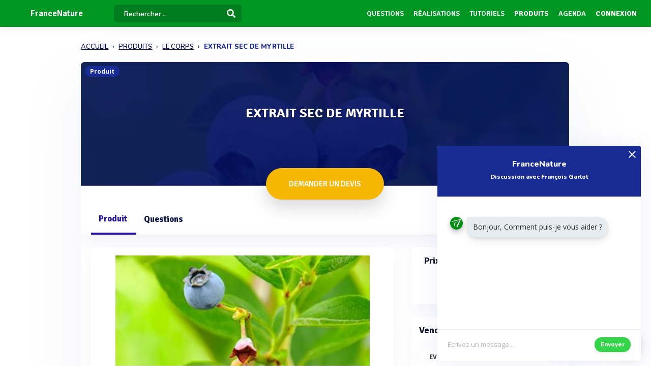

--- FILE ---
content_type: text/html; charset=UTF-8
request_url: https://www.francenature.fr/produit/extrait-sec-de-myrtille
body_size: 12564
content:
<!DOCTYPE html>
<html lang="fr">
    <head>
        <meta http-equiv="Content-Type" content="text/html; charset=UTF-8">
        <!-- Meta, title, CSS, favicons, etc. -->
        <meta charset="utf-8">
        <meta http-equiv="X-UA-Compatible" content="IE=edge">
        <meta name="viewport" content="width=device-width, initial-scale=1">
        <meta property="fb:admins" content="100008202841091" />
        <meta property="fb:page_id" content="233818463482478" />
        <link rel="icon" href="/img/favicon.ico" type="image/x-icon" />
        <link rel="apple-touch-icon" sizes="57x57" href="/img/apple-icon-57x57.png">
        <link rel="apple-touch-icon" sizes="60x60" href="/img/apple-icon-60x60.png">
        <link rel="apple-touch-icon" sizes="72x72" href="/img/apple-icon-72x72.png">
        <link rel="apple-touch-icon" sizes="76x76" href="/img/apple-icon-76x76.png">
        <link rel="apple-touch-icon" sizes="114x114" href="/img/apple-icon-114x114.png">
        <link rel="apple-touch-icon" sizes="120x120" href="/img/apple-icon-120x120.png">
        <link rel="apple-touch-icon" sizes="144x144" href="/img/apple-icon-144x144.png">
        <link rel="apple-touch-icon" sizes="152x152" href="/img/apple-icon-152x152.png">
        <link rel="apple-touch-icon" sizes="180x180" href="/img/apple-icon-180x180.png">
        <link rel="icon" type="image/png" sizes="192x192"  href="/img/android-icon-192x192.png">
        <link rel="icon" type="image/png" sizes="32x32" href="/img/favicon-32x32.png">
        <link rel="icon" type="image/png" sizes="96x96" href="/img/favicon-96x96.png">
        <link rel="icon" type="image/png" sizes="16x16" href="/img/favicon-16x16.png">
        <link rel="manifest" href="/img/manifest.json">
        <meta name="msapplication-TileColor" content="#3e70ae">
        <meta name="msapplication-TileImage" content="/img/ms-icon-144x144.png">
        <meta name="theme-color" content="#3e70ae">
        <link rel="canonical" href="https://www.francenature.fr/produit/extrait-sec-de-myrtille" />
        <title>EXTRAIT SEC DE MYRTILLE - EVEAR EXTRACTION - FranceNature</title>
 

                            <meta name="description" content="Retrouvez toutes l&#039;informations et demandez un devis sur le produit EXTRAIT SEC DE MYRTILLE de la marque Evear extraction. Vous pouvez donner votre avis, obtenir un prix ou accèder à la documentation.">        
                  
          
                                                        
        
                    <meta name="rank" content="EXTRAIT SEC DE MYRTILLE">
            <meta name="ranktype" content="produit"> 
            <meta name="rankseq" content="005625612010"> 
            <meta name="ranksupp" content="n"> 
            <meta property="og:locale" content="fr_FR">
            <meta name="twitter:card" content="summary">
            <meta name="twitter:site" content="@lphamedia">
            <meta property="og:site_name" content="FranceNature">
            <meta property="og:title" content="EXTRAIT SEC DE MYRTILLE">
            <meta property="og:image" content="https://cdn.fourni-labo.fr/images-produits/56256/T2/005625612010.webp">
            <meta name="twitter:image" content="https://cdn.fourni-labo.fr/images-produits/56256/T2/005625612010.webp">
            <meta property="og:url" content="https://www.francenature.fr/produit/extrait-sec-de-myrtille">
            <meta property="og:description" content="Découvrez l'actualité et les informations de ce produit">
            <meta name="twitter:title" content="EXTRAIT SEC DE MYRTILLE  ">
            <meta name="twitter:description" content="Découvrez l'actualité et les informations de ce produit">
            <meta name="twitter:url" content="https://www.francenature.fr/produit/extrait-sec-de-myrtille">
            <meta name="twitter:domain" content="FranceNature"> 
        
        
                
                        
                

        
         

       
        <link rel="preload" href="https://fonts.gstatic.com/s/opensans/v40/memvYaGs126MiZpBA-UvWbX2vVnXBbObj2OVTS-muw.woff2" as="font" type="font/woff2" crossorigin="anonymous">
        <link rel="preload" href="https://fonts.gstatic.com/s/nunito/v26/XRXV3I6Li01BKofINeaB.woff2" as="font" type="font/woff2" crossorigin="anonymous">
             <link rel="preload" href="https://fonts.gstatic.com/s/signika/v25/vEFO2_JTCgwQ5ejvMV0Ox_Kg1UwJ0tKfX6bBjM4.woff2" as="font" type="font/woff2" crossorigin="anonymous">

        <link href='https://fonts.googleapis.com/css?family=Open+Sans:400,600,700|Nunito:600,800,900|Signika:600,700' rel='stylesheet' type='text/css'> 
        <link href='https://cdnjs.cloudflare.com/ajax/libs/twitter-bootstrap/3.3.6/css/bootstrap.min.css' rel='stylesheet' type='text/css'> 
        <link href='https://cdnjs.cloudflare.com/ajax/libs/simplelightbox/1.8.4/simplelightbox.min.css' rel='stylesheet' type='text/css'> 
        
       <link rel="stylesheet" type="text/css" href="https://cdn.francenature.fr/dist/all.min.css?v=3.143" />
     

        <script src="https://cdnjs.cloudflare.com/ajax/libs/jquery/2.2.3/jquery.min.js"></script> 


        <!--[if lt IE 9]>
          <script src="/js/plugins/ie8-responsive-file-warning.js"></script>
          <![endif]-->

        <!-- HTML5 shim and Respond.js for IE8 support of HTML5 elements and media queries -->
        <!--[if lt IE 9]>
              <script src="https://oss.maxcdn.com/html5shiv/3.7.2/html5shiv.min.js"></script>
              <script src="https://oss.maxcdn.com/respond/1.4.2/respond.min.js"></script>
            <![endif]--> 
        <noscript>Your browser does not support JavaScript!</noscript>


        
        
                        <script>

                (function (i, s, o, g, r, a, m) {
                    i['GoogleAnalyticsObject'] = r;
                    i[r] = i[r] || function () {
                        (i[r].q = i[r].q || []).push(arguments)
                    }, i[r].l = 1 * new Date();
                    a = s.createElement(o),
                            m = s.getElementsByTagName(o)[0];
                    a.async = 1;
                    a.src = g;
                    m.parentNode.insertBefore(a, m)
                })(window, document, 'script', 'https://www.google-analytics.com/analytics.js', 'ga');

                ga('create', 'UA-1917742-1', 'auto');
                ga('send', 'pageview');
            </script>
                    
                
    </head>
    <body  class="nav-sm  "  user_id=""  data-rel-page-current="0"   >

                                        <div id="fb-root"></div>


        <div class="body">
            <div class="main_container" dataent='1000024351' datarw='evear-extraction--coutures-1000107305' datatitle='Evear extraction - FranceNature'>
                    <header class="header"> 
        <div class="navbar-fixed z-depth-1" style='position: fixed;'>
        <nav style='background:#009624!important;;'>
            <div class="nav-wrapper container-content">
                <div class="row">
                    <div class=" sub-menu-parent col-lg-2 col-md-2 col-sm-5 col-sm-offset-2 col-lg-offset-0 col-md-offset-0 hidden-sm hidden-xs text-center"  style=" padding-left: 10px;   padding-right: 0;">
                        
                        <div style="position: relative;    padding-left: 15px;">

                            
                                                            <div class="logo-name"   >  <a title="Page d'accueil" href="/" style="font-family: 'Signika';
                                                 font-weight: 600;
                                                 font-size: 17px;
                                                 color: white!important;                                                    display: block;
                                                 margin-top: 1px;">FranceNature</a>
                                </div>
                                                                                </div>
                    </div>
                    <div class="col-lg-2 col-md-2 col-sm-1 col-xs-1 col-lg-offset-0 col-md-offset-0 hidden-lg hidden-md"  style='    text-align: center;    padding: 0; '>
                        <a data-no-instant class="menu"><span style="   font-size: 22px;" class="fa fa-bars"></span></a>
                    </div>
                    <div class='col-lg-offset-2 col-md-offset-2 col-sm-offset-2 autocompleteblock col-md-12 col-sm-12 col-xs-12 hidden-xs'>
                        <div class='auto'>
                            <div class='autolist'>
                            </div>
                            <div class='autoplus'>
                            </div>
                        </div>
                    </div>
                    <div class="col-lg-3 col-md-3 col-sm-4  col-xs-6" style="padding-left:4px ">
                        <form class='col-md-10 col-sm-12 col-xs-12' id="navbarsearch" action="/recherche">
                            <div class='row'>
                                <div class="input-field    container-search-top">
                                    <i class="mdi-action-search prefix" ></i>
                                    <input autocomplete="off" id="search" type="search" name="q" placeholder="Rechercher..." class="search-top"/>

                                    <input type="submit" style="display:none;"/>
                                    <div class="search-button"><img src="[data-uri]" style="
                                                                    width: 17px;
                                                                    opacity: 0.97;
                                                                    margin-top: -4px;
                                                                    margin-right: -15px;
                                                                    "></div>
                                    <span class='fa fa-spinner iconloadsearch'  ></span>
                                </div>
                            </div>
                        </form>


                    </div>
                    <div class="col-lg-7 col-md-7 col-sm-7 col-xs-5 colnavmenu  " style="padding-right:10px">
                        <ul class="uldropdown" style="    margin: 0;    list-style-type: none;    width: 100%;    padding: 0;"> 

                            
                            <li class="btn-connection hidden-sm hidden-xs">

                                <a  title="Liste des questions / réponses techniques" data-no-instant href="/questions"  class="">Questions</a>

                            </li>
                            


                            <li class="btn-connection hidden-sm hidden-xs">

                                <a title="Liste des réalisations et savoir faire" data-no-instant href="/realisations" class="" >Réalisations</a>

                            </li>

                            <li class="btn-connection hidden-sm hidden-xs">

                                <a title="Liste des tutoriels" data-no-instant href="/tutoriels" class="" >Tutoriels</a>

                            </li>

                            <li class="btn-connection hidden-sm hidden-xs">

                                <a title='Liste des produits du secteur' data-no-instant href="/produits" class=" active   " >Produits</a>

                            </li>


                            <li class="btn-connection hidden-md hidden-sm  hidden-xs">

                                <a title="Liste des évènements du secteur" data-no-instant href="/evenements" class="" >Agenda</a>

                            </li>


                                                            
                                                            <li class="btn-connection dropdown">
                                    <a data-no-instant href="#" class="dropdown-toggle" data-toggle="dropdown"> Connexion</a>


                                    <ul id="login-dp" class="dropdown-menu">
                                        <li>
                                            <div class="row" style=" position:relative;">
                                                <div class="dropdownArrow hidden-xs" style="transform: translateX(497px) rotate(45deg);    position: absolute;
                                                     top: -10px;
                                                     left: 60%;
                                                     right: 0;
                                                     margin: 0 auto;    width: 12px;
                                                     height: 12px;
                                                     -webkit-transform: rotate(45deg);
                                                     transform: rotate(45deg);
                                                     border-radius: 4px 0 0 0;
                                                     background: #fff;
                                                     -webkit-box-shadow: -3px -3px 5px rgba(82,95,127,.04);
                                                     box-shadow: -3px -3px 5px rgba(82,95,127,.04);
                                                     will-change: transform;"></div>
                                                <div class="col-md-12 col-sm-12 col-xs-12" style="font-weight: 600;"><form class="form" role="form" method="post" action="/auth/basic-simple" accept-charset="UTF-8" id="login-nav" style="
                                                                                                                           padding: 20px 5px 20px 5px;
                                                                                                                           ">
                                                        <div class="form-group">
                                                            <input type="hidden" name="redirect" value="/produit/extrait-sec-de-myrtille">
                                                            <label class="sr-only" for="exampleInputEmail2">Email address</label>
                                                            <input type="email" name="login" class="form-control" id="exampleInputEmail2" placeholder="Email*" required="" style="
                                                                   border-radius: 4px;
                                                                   padding: 0 10px;
                                                                   font-weight: 500;
                                                                   border: 1px solid #bdccdb!important;

                                                                   ">
                                                        </div>
                                                        <div class="form-group" style="
                                                             margin-bottom: 20px;
                                                             ">
                                                            <label class="sr-only" for="exampleInputPassword2">Password</label>
                                                            <input type="password" name="mdp" class="form-control" id="exampleInputPassword2" placeholder="Mot de passe*" required="" style="
                                                                   border-radius: 4px;
                                                                   padding: 0 10px;
                                                                   font-weight: 500;
                                                                   border: 1px solid #bdccdb!important;

                                                                   ">

                                                        </div>
                                                        <div class="form-group text-right" style="
                                                             /* margin-bottom: 18px; */
                                                             clear: both;
                                                             ">
                                                            <button type="submit" class="btn btn-primary btn modalbtnclick" style="font-weight: 700;/* border-radius: 50px; */background: rgb(25 43 148)!important;padding: 12px 14px;/* width: 100%; */float: left;vertical-align: middle;"> Connexion</button>
                                                        </div><div class="help-block text-right" style="
                                                                   /* float: left; */
                                                                   line-height: 40px;
                                                                   "><a style="        color: #232355;
                                                             text-transform: none;
                                                             font-weight: 600;
                                                             font-size: 11px;" href="/auth/forgetPassword">Mot de passe oublié ?</a></div>

                                                    </form>
                                                </div>
                                                <br>
                                                <div class="bottom text-center validbtnsuccess btn-success" style="padding: 0px;margin-right: -2px;margin-left: -2px;border: none;border-radius: 2px;">
                                                    <a style="color:white;    font-size: 12px;" href="/register"><b>Pas encore inscrit ? Inscrivez-vous</b></a>
                                                </div>
                                            </div>
                                        </li>
                                    </ul>
                                </li>
                            
                        </ul>
                    </div>
                </div>
            </div>
        </nav> 
    </div> 

    

</header>                    
 
           <div class="sidebar  " style='  margin-top: 60px; background:#009624!important;  display: none;   '>
    <div class="sidebar-body" style='padding-top: 5px;    max-height: calc(100vh - 5rem);
 ' >

        <section class="sidebar-section " style='    '> 
                                           
         
            <ul class="sidebar-list "   style="border:none;  padding-top: 10px;">

                  
                <li class="sidebar-list__item " >
                    <a  class="sidebar-list__link  " href="/">
                        <div class="sidebar-list__img-wrap">
                       
                        </div>
                        <div class="sidebar-list__title ng-binding" style='text-transform: uppercase!important'>Accueil</div>

                    </a>
                </li>
                    <li class="sidebar-list__item " >
                    <a class="sidebar-list__link  " href="/questions">
                        <div class="sidebar-list__img-wrap">     
                          </div>
                        <div class="sidebar-list__title ng-binding" style='text-transform: uppercase!important'>Questions</div>

                    </a>
                </li>
                
                  <li class="sidebar-list__item" >
                    <a href="/realisations" class="sidebar-list__link "  >
                        <div class="sidebar-list__img-wrap">
                       
                        </div>
                        <div class="sidebar-list__title ng-binding" style='text-transform: uppercase!important'>Réalisations</div>

                    </a>
                </li>
               
                  <li class="sidebar-list__item" >
                    <a href="/tutoriels" class="sidebar-list__link "  >
                        <div class="sidebar-list__img-wrap">
                       
                        </div>
                        <div class="sidebar-list__title ng-binding" style='text-transform: uppercase!important'>Tutoriels</div>

                    </a>
                </li>
               
                    <li class="sidebar-list__item" >
                    <a href="/produits" class="sidebar-list__link "  >
                        <div class="sidebar-list__img-wrap">
                       
                        </div>
                        <div class="sidebar-list__title ng-binding" style='text-transform: uppercase!important'>Produits</div>

                    </a>
                </li>
                 
             
            
                  
                
                    <li class="sidebar-list__item" >
                    <a href='/evenements' class="sidebar-list__link  " >
                        <div class="sidebar-list__img-wrap">
                     
                        </div>
                        <div class="sidebar-list__title ng-binding" style='text-transform: uppercase!important'>Agenda</div>

                    </a>
                       
                </li>
                 

            </ul>

      
        </section>



    </div>
</div>

                               <input type="hidden" id="Num" value="12010"/>
       
        
<div class="home " id="home">
 
    <main class="main_content" style=' '>
        <input type="hidden" id="seqficclient" value="1000024351"/>
       
           
            <div class="sidebar-layout" > 
               
                 <div class="row">
                   
                 




<input id="domaine" type="hidden" value="https://www.francenature.fr">
<input id="cart" type="hidden" value="005625612010">
<input id="cartnum" type="hidden" value="12010">



        <div style="    padding: 0px;margin-top: 25px;" class=" col-lg-9 col-lg-offset-1-5 col-md-10 col-md-offset-1 col-sm-12 col-sm-offset-0 col-xs-12 col-xs-offset-0">
<nav class="navbreadcrumbalpha" aria-label="breadcrumb">
  <ul  class="breadcrumbalpha"  itemscope itemtype="https://schema.org/BreadcrumbList">
  <li itemprop="itemListElement" itemscope itemtype="https://schema.org/ListItem">
                <a itemprop="item" href="https://www.francenature.fr">
                    <span itemprop="name">ACCUEIL</span>
                </a>
                <meta itemprop="position" content="1" />
            </li>
    <li itemprop="itemListElement" itemscope itemtype="https://schema.org/ListItem">
      <a itemprop="item" href="/produits">
        <span itemprop="name">PRODUITS</span>
      </a>
      <meta itemprop="position" content="2" />
    </li>
  
            <li itemprop="itemListElement" itemscope itemtype="https://schema.org/ListItem">
     <a itemprop="item" href="https://www.francenature.fr/produits/le-corps">
    <span itemprop="name">LE CORPS</span>
  </a>
  <meta itemprop="position" content="3" />
</li>       <li > 
    
    <span >EXTRAIT SEC DE MYRTILLE</span>
  
   
  </li>   </ul>
</nav>
</div>
<div itemscope itemtype="http://schema.org/Product" class="fluid-section principal-section  col-lg-9 col-lg-offset-1-5 col-md-10 col-md-offset-1   col-xs-12" style='   border:none;   min-height: 860px;
                                      margin-top: 25px;
                                      padding: 0px;
                                      border-bottom: none;
                                      margin-bottom: 30px;
                                      border-radius: 8px;
                                      overflow: hidden;box-shadow:0px 40px 126px 0px rgba(96, 121, 161, 0.09);
                                      '>

    <div class="fond-evenement" style="position:relative; margin: -1px;   overflow: visible; max-height: 245px;">
        <span class="encardtypeevent hidden-xs" style="     z-index: 2;    margin-top: 8px;  font-weight: 700;
              color: white;
              border-radius: 50px;
              background: rgb(25 43 148);
              font-size: 12px; ">Produit</span>
        <div style="    width: 100%;
             height: 244px;    display: flex;
             align-items: center;
             justify-content: center;
             overflow: hidden;
             background:rgba(12, 14, 91, 0.7);background-size:cover;background-position: 75% center;">

                            



            <div class="contentheaderrub" style="
                 text-align: center;
                 ">
                                    <div class="" style="background-image: url(https://cdn.fourni-labo.fr/images-produits/56256/T2/005625612010.webp);
                         background-size: cover;
                         background-position: center center;
                         position: relative;
                         width: 100%;
                         height: 100%;
                         position: absolute;
                         left: 0;
                         top: 0;"></div>
                    <div style="    width: 100%;
                         height: 100%;

                         position: absolute;
                         left: 0;
                         top: 0;
                         background: rgba(3, 15, 95, 0.91);
                         "></div>
                
                <h1  itemprop="name" class="nameactivite" style="
                     font-weight: 700;
                     border-radius: 4px;
                     font-size: 26px;
                     padding: 15px 20px 15px 20px;
                     color: white;
                     font-family: 'Signika';
                     text-shadow: 1px 2px 2px rgba(5, 3, 36, 0.32);
                     margin-top: 10px;
                     position: relative;
                     margin-bottom: 5px;"><span>EXTRAIT SEC DE MYRTILLE</span><br>
                     <span style="display: block;
                    margin-left: 5px;
                    font-weight: 500;
                    margin-bottom: 0px;
                      margin-top: 20px;
                    font-size: 22px;
                    color: #f0f3f6;
                    line-height: 22px;
                    position: relative;
                    font-family: 'Signika' , 'Open Sans';"></span>
                </h1>
                

                <div class="col-md-12 col-sm-12 col-xs-12 text-center" style=" margin-top: 25px;">

                     
                </div>
            </div>
        </div>
        <div class="actionrub blocknavbtnprod hidden-sm hidden-xs" style="    position: absolute;
             right: 10px;
             bottom: 10px;">




        </div>
                <div style='text-align: center;position:relative;    z-index: 1;
             margin-top: -40px;'>
           
                            <a dataseq="1000024351" datacart="005625612010"  class=" grosbtndevis  contact-produit-rapide" style="
                   font-size: 15px;
                   margin: 5px;

                   font-weight: 600;

                   color: white!important;
                   display: inline-block!important;

                   transform-style: preserve-3d;
                   background: #F5B702;
                   cursor: pointer;
                   border-radius: 50px!important;
                   text-align: center;
                   box-shadow: 0 15px 35px rgba(49, 52, 63, 0.18), 0 5px 15px rgba(78, 25, 163, 0.02);

                   padding: 20px!important;
                   text-transform: uppercase;
                   padding-left: 45px!important;
                   overflow: hidden;
                   padding-right: 45px!important;
                   font-family: 'Signika';
                   "><div class="cont_titulo" style="
                       margin-top: 0px;
                       margin-right:  0px;
                       "> Demander un devis</div></a>
                               
           
        </div>
            </div>
                        


    <header class="fluid-section-header " style=" border: none;
            margin-top: -3px;padding-top: 35px;
            padding-bottom: 0px;
            background: white;box-shadow: 0 15px 35px rgb(168 168 211 / 13%), 0 5px 15px rgba(210, 213, 219, 0.06);"> 
        <div class="header-item" style=""> 

            <div class="header-item__hgroup" style="position:relative">


                <ul id="tabs" class="nav nav-tabs   col-sm-12 col-xs-12 " style="padding: 0;    border: none;
                    margin-bottom: 0px!important;" data-tabs="tabs">

                    <li class="  active">
                        <a class="hidden-lg hidden-md " href="#general"  data-no-instant  data-toggle="tab" >Produit</a>
                        <a class="hidden-xs hidden-sm" href="#general"  data-no-instant  data-toggle="tab">Produit</a></li>



                    

                    


                    <li class="  tabquestion " >
                        <a class="hidden-lg hidden-md   "  href="#question"  data-no-instant  data-toggle="tab" >Questions</a>
                        <a class="hidden-xs hidden-sm "  href="#question"  data-no-instant  data-toggle="tab"   >Questions </a></li>

                                    </ul> 
            </div> 
        </div> 

    </header>

    <div class="fluid-section-body" style="     box-shadow: -1px -7px 20px rgba(235, 235, 235, 0.1), 1px -4px 2px rgba(21, 71, 160, 0.01);
         border: 0px;" >

        <div class='fluid-section-body__inner row padding-null'   style='      padding: 10px;
             padding-top: 25px;    margin: 0;
             padding-right: 0px;padding-bottom:0;
             padding-left: 10px;' >

            <div id="my-tab-content" class="tab-content padding-null  col-lg-12 col-sm-12 col-xs-12" style="      box-shadow: 0px 0px 0px!important;
                 border: none!important;
                 background: transparent;
                 padding: 20px;
                 padding-bottom: 15px!important;
                 padding-top: 0px!important;overflow: visible;
                 padding-right: 15px ;">

                <div class="tab-pane active" id="general" style="   ">

                    <div class='row table-row' style='margin-left: 0;    margin-right: 0;'>



                        <div class="col-lg-8 col-md-8 col-sm-12 col-xs-12 text-center padding-null main-content"   style="padding-left: 0px;    padding-right: 25px;margin-bottom:20px;">


                            
                            <div class="card-fiche-produit block-entreprise photoproduit" style="background: white; z-index: 2;position: relative;overflow: hidden;     box-shadow: 0 15px 35px rgba(168, 168, 211, 0.1), 0 5px 15px rgba(210, 213, 219, 0.06);
    border-radius: 8px;">
                                <div class="row photos">


                                  


                                    <div class="card-image-fiche-produit">

                                        <a href="https://cdn.fourni-labo.fr/images-produits/56256/T2/005625612010.webp"   title='Visuel EXTRAIT SEC DE MYRTILLE' class=" "  style="border:none!important;display: block;height: 100%;width: 100%;text-align: center; ">

                                                                                       
                                                <img id="vignette-produit-005625612010" itemprop="image" src="https://cdn.fourni-labo.fr/images-produits/56256/T2/005625612010.webp" title="EXTRAIT SEC DE MYRTILLE" alt="Visuel deEXTRAIT SEC DE MYRTILLE ">
                                                                                    </a>

                                    </div>


                                                                    </div>
                            </div>

                            <div class="row">

                            
                                
                                
                                
                                <div class='col-md-12 col-sm-12 col-xs-12'   style='  margin-top: 25px;  '  >


                                    <div class=" block-fiche-description block-entreprise" style="      padding: 20px; margin-top: 0px;
                                         box-shadow: 0 15px 35px rgba(168, 168, 211, 0.1), 0 5px 15px rgba(210, 213, 219, 0.06);
    border-radius: 8px; z-index: 2;position: relative;overflow: hidden;border-radius:                                          8px;border:none;">
                                        <div class="exen card-definition" style="   position:relative;    overflow: hidden;">

                                                                                            <div  itemprop="description" class='block-description-produit description ' style="  margin-top: 0px; font-size: 15px;">
                                                    <h2  class="unit-group-title text-left"> 
                                                        Description du produit  </h2>
                                                        Extraction de myrtille Vaccinium myrtillus L., baie, concentrée sous vide et séchée par atomisation.<br>
<br>
Dosage : 25% anthocyanosides<br>
<br>
               25% anthocyanines<br>
<br>
               32,4% - 39,6% anthocyanines<br>
<br>
Propriété pharmacologique : réduction de la fatigue visuelle<br>
                                                </div>
                                                                                                                                     
                                         
                                        </div>  

                                    </div>
                                </div>


                                 


                                


                        
                        

                         
                             


                        
    

                        
                        
                       
               

                         
                    </div>
                </div>
                <div class="col-lg-4 col-md-4 col-sm-12 col-xs-12 important-info " style='    padding-right: 0px; padding-left: 0px;'>
                    
                                                          

                 
                                    
                                                                            <div class=' col-md-12 col-sm-12 col-xs-12' style=" margin-bottom: 25px;">
                                <div class="block-entreprise  " style="box-shadow: 0 15px 35px rgba(168, 168, 211, 0.1), 0 5px 15px rgba(210, 213, 219, 0.06);border:none;
    border-radius: 8px; background: white;  min-height: inherit;">
                                    <div class=' row' style="margin:0"> 
                                        <div class='   col-md-12 col-sm-12 col-xs-12' > 
                                            <div  class="unit-group-title ">Prix</div>
                                            <div class='col-md-12 col-sm-12 col-xs-12' style=" padding-right: 0px;  padding-left: 0px;">
                                                <div class="text-center">                                                 
                                                   
                                                    <div style="padding-bottom: 20px;;"><a dataseq="1000024351" datacart="005625612010"  class="    contact-produit-rapide" style="    background: transparent!important;
                                                            border: none;color:rgb(25 43 148);
                                                            text-decoration: underline;">Recevoir le prix par email</a></div>                                                         

                                                </div>
                                            </div>
                                        </div>
                                    </div>
                                </div>
                            </div>
                                                    
                    



                    
                    
               



                    <div class="overlayavispord"></div>
                    <input type='hidden' name='client[]'/>
                    


                     
                        <div class='block-vendeur-produit   col-md-12 col-sm-12 col-xs-12' style="  margin-bottom: 25px;  ">
                            <div class='block-entreprise'  style="  z-index: 2;position: relative;overflow: hidden;
                                 box-shadow: 0px 0px 0px; box-shadow: 0 15px 35px rgba(168, 168, 211, 0.1), 0 5px 15px rgba(210, 213, 219, 0.06);border:none;
    border-radius: 8px;">
                                <h2 class="unit-group-title " > 
                                    Vendu par :  </h2>
                                                                                                                                                 





 
    <div style="     padding: 10px;
    background: #fefefe;
    margin-bottom: 12px;
    transition-property: color, background-color, box-shadow, transform;
    transition-duration: .15s;
    border-radius: 6px;
    box-shadow: rgb(114 121 154 / 6%) 0px 15px 38px, rgb(189 191 209 / 3%) 3px -6px 29px;
    position: relative;
    overflow: hidden;
    z-index: 1;
         ">


        <a data-no-instant style="    color: #3f8fca;display:block;    position: relative;    text-align: left; 
           font-size: 14px;" class="lien-entreprise-retour-prod " href="/entreprise/evear-extraction--coutures-1000107305">
          
            <div style="display:inline-block;vertical-align: middle">
                <h3  style='   display: inline-block;
                         padding: 3px 10px;
                         padding-top: 4px;                       
                         border-radius: 3px;
                        
                           color: #222;
                         font-family: "Signika";
                         font-weight: 600;    margin-bottom: 0;
                         font-size: 13px;'>EVEAR EXTRACTION</h3>
           

            </div>
          
            </a>
 

          
        </div>

             



                            </div>
                        </div>

                     


                                                                <div class=' col-md-12 col-sm-12 col-xs-12' style=" margin-bottom: 25px;">
                            <div class="block-entreprise " style="box-shadow: 0px 0px 0px;     z-index: 2;position: relative;overflow: hidden;  background: white;      box-shadow: 0 15px 35px rgba(168, 168, 211, 0.1), 0 5px 15px rgba(210, 213, 219, 0.06);border:none;
    border-radius: 8px; padding-bottom: 0;  min-height: inherit;">
                                <div style='    padding-bottom: 15px; '>


                                    <h2  class="unit-group-title ">Type de produit</h2>
                                    <ul style="    padding: 0;">
                                    
                                        <li itemprop="category" itemscope itemtype="https://schema.org/Thing" class='itemactivite-entreprise' style="    padding-left: 10px;"> 
                                            <a itemprop="url" data-no-instant style='display:block' href='https://www.francenature.fr/sous-rubrique/extraits-de-myrtille-commune-biologique--vaccinium-myrtillus-'  title="accèder à l'activité Extraits de myrtille commune">
                                                <span class='activitenomentreprise' style="    max-width: 100%;"> 
                                                    <h3 itemprop="name" class='nomactiviteentreprise' style='     max-width: 100%;   color: rgb(25 43 148);     margin: 0 0 0.65em;
  font-family: "Nunito";    font-size: 13px;'> Extraits de myrtille commune</h3>
                                                </span>
                                            </a>
                                        </li>

                                    
                                        <li itemprop="category" itemscope itemtype="https://schema.org/Thing" class='itemactivite-entreprise' style="    padding-left: 10px;"> 
                                            <a itemprop="url" data-no-instant style='display:block' href='https://www.francenature.fr/produits/extraction-de-plante'  title="accèder à l'activité Extraction de plante">
                                                <span class='activitenomentreprise' style="    max-width: 100%;"> 
                                                    <h3 itemprop="name" class='nomactiviteentreprise' style='     max-width: 100%;   color: rgb(25 43 148);     margin: 0 0 0.65em;
  font-family: "Nunito";    font-size: 13px;'> Extraction de plante</h3>
                                                </span>
                                            </a>
                                        </li>

                                                                    </ul>

                                </div>
                            </div>
                        </div>
                    


                    
                                        
                   
                   


                                        
                    


                    
                    

                    
                                        

                    




                                        

                                        


                                        
                    <div class=' col-md-12 col-sm-12 col-xs-12 hidden-small' style=" margin-bottom: 25px;">
                        <div class="block-entreprise" style="  box-shadow: 0 15px 35px rgba(168, 168, 211, 0.1), 0 5px 15px rgba(210, 213, 219, 0.06);
border-radius: 8px;background: white;   z-index: 2;position: relative;overflow: hidden;  min-height: inherit;border: 1px solid #222;  ">
                           <div class="text-center">
                            <div style=""><span  class="" style="    font-family: 'Nunito';
    font-size: 15px;    background: transparent!important;
                               "><i class="fa fa-star" style="    float: left;
    margin-top: 2px;
    font-size: 19px;
    color: orange;"></i><strong>1</strong>  professionnels intéressés</span></div>
                            <div itemprop="aggregateRating" itemtype="https://schema.org/AggregateRating" itemscope>
                                <meta itemprop="reviewCount" content="1" />
                                <meta itemprop="ratingValue" content="5" />
                            </div>
                            </div>
                        </div>
                    </div>
                   


                   
                  
                   
                </div>
            </div>

        </div>


        <div class="tab-pane " id="question" style="   ">

            <div class='row' style='margin-left: 0;    margin-right: 0;'>
                <div class="col-md-8 col-md-offset-2 col-sm-12 col-xs-12">
                    <div class="text-center" style="padding:25px;padding-top: 15px;  margin-top: 5px;  padding-bottom: 30px;     margin-bottom: 15px;"> 
                        <div class="row" style="    display: flex;
                             align-items: center;
                             justify-content: center;">
                            <div class="col-md-12 col-sm-12 col-xs-12">
                                <div class="row">

                                    <div style="    vertical-align: middle;    display: inline-block;    margin-top: 8px;"><p style="      font-weight: 800;
                                                                                                                              color: #070920;
                                                                                                                              font-size: 15px;
                                                                                                                              font-family: 'Signika';
                                                                                                                              margin-top: 40px;
                                                                                                                              margin-bottom: 25px;">Posez une question sur le produit</p> 
                                        <span type="produitquestion" data="005625612010"   class="btn btn-lg btn-success modalbtnclick commentactu" style="     font-size: 15px;
                                              margin: 5px;
                                              font-weight: 600;
                                              border-radius: 50px;
                                              box-shadow: 0 15px 35px rgba(11, 11, 69, 0.05), 0 5px 15px rgba(4, 34, 73, 0.08);
                                              background: rgb(25 43 148)!important;
                                              font-family: 'Signika';
                                              padding: 20px 40px;">Poser une question</span>
                                    </div>

                                </div>
                            </div>

                        </div>
                    </div>

                </div>

                <div class="col-md-12 col-xs-12">
                    <div class="text-center block-entreprise" style="     border: none!important;box-shadow: 0 15px 35px rgba(168, 168, 211, 0.1), 0 5px 15px rgba(210, 213, 219, 0.06);
    border-radius: 8px;
                         border-top: none;">


                                                    <div class="  row">
                                <div class="col-md-8 col-md-offset-2 col-sm-12 col-xs-12">
                                   </div></div>
                                                    </div>
                </div>
            </div>
        </div>


          

    </div>
</div> 
</div>   
</div>
  <div   class="text-center col-lg-9 col-lg-offset-1-5 col-md-10 col-md-offset-1   col-xs-12" style=' padding-bottom: 30px;padding-top: 20px; 
           '>
                <a dataseq="1000024351" datacart="005625612010"   class=" grosbtndevis  contact-produit-rapide" style="
                   font-size: 15px;
                   margin: 5px;

                   font-weight: 600;

                   color: white!important;
                   display: inline-block!important;

                   transform-style: preserve-3d;
                   background: #F5B702;
                   cursor: pointer;
                   border-radius: 50px!important;
                   text-align: center;
                   box-shadow: 0 15px 35px rgba(49, 52, 63, 0.18), 0 5px 15px rgba(78, 25, 163, 0.02);

                   padding: 40px!important;
                   text-transform: uppercase;
                   padding-left: 45px!important;
                   overflow: hidden;
                   padding-right: 45px!important;
                   font-family: 'Signika';
                   width: 100%;
                   text-align: center;
                   ">Demander un devis sur le EXTRAIT SEC DE MYRTILLE</a>
                   </div>


   



           
                 
       
 
 


    <div   class="fluid-section principal-section  col-lg-9 col-lg-offset-1-5 col-md-10 col-md-offset-1   col-xs-12" style='   border:none;
           margin-top: 15px;
           padding: 0px;
           border-bottom: none;
              background: transparent;
           border-radius: 8px;
           '>

        <div class='fluid-section-body__inner row padding-null'   style='      padding: 10px;
             padding-top: 0px;    margin: 0;   background: transparent;
             padding-right: 0px;padding-bottom:0;
             padding-left: 0px;' >

            <div  class="  col-lg-12 col-sm-12 col-xs-12" style="      box-shadow: 0px 0px 0px!important;
                  border: none!important;
                  background: transparent;
                  padding: 0px;
                  padding-bottom: 15px!important;
                  padding-top: 0px!important;
                  ">
                <div  itemscope itemtype="https://schema.org/ItemList" style="      padding-left: 30px;
                     padding-right: 30px;padding-bottom:25px;border-radius: 8px;margin:0;margin-bottom:25px;box-shadow: 0px 40px 126px 0px rgba(96, 121, 161, 0.09);background: white;position: relative;padding-top: 20px;;border:none;">

                    <h2 class="name-actu" style="   font-size: 15px;margin-bottom:  30px;margin-top:  10px;text-align: center;">Autres produits de EVEAR EXTRACTION</h2>
                    <meta itemprop="name" content="Autres produits de EVEAR EXTRACTION">

                    <div class='row'>
                        <div class="col-md-10 col-md-offset-1 col-sm-12 col-xs-12">
                        <ul style="padding:20px;padding-top:5px;margin-bottom:0;">
                                                                                                            
                                <li itemprop="itemListElement"  itemscope itemtype="https://schema.org/ListItem"  class="item-prod-flux itemprodcard   "
style='position:relative;overflow: visible;        box-shadow: 0 15px 56px rgb(161 169 206 / 11%), 3px -6px 45px rgb(225 226 237 / 24%);
margin-bottom: 30px;padding-top:8px; '>

<a   itemprop="item"  href="https://www.francenature.fr/produit/extrait-sec-de-cresson-des-fontaines"
    style="    display: block;">
    
    <meta  itemprop="name" content="Extrait sec de Cresson des fontaines"/>
<meta  itemprop="image" content="https://cdn.fourni-labo.fr/images-produits/56256/T2/005625612003.webp"/>
   

    
    <div class="blockflux blockfluxprod" style>
        <div class="blocklogo-flux">
                       
            <div   class="logo-flux"
                style="  border-radius:10px; ">
                              
                <img
                    data-src="https://cdn.fourni-labo.fr/images-produits/56256/T2/005625612003.webp"
                    class="lazy">             </div>
                    </div>
        <div class="content-flux" style="flex-grow: 1;" >
                        <h3 class="titre-flux"
            style="   "><span>Extrait sec de Cresson des fontaines</span><span></span></h3>
             
           
            <p  class="desc-flux"
                style="   margin-bottom:0; ">
            </p>
                        <p class="desc-flux"
                style=" margin-bottom:10px; text-transform: uppercase; margin-bottom: 10px;
    text-transform: uppercase;
    color: #182584;
    font-style: italic;
    font-size: 10px;    ">EVEAR EXTRACTION</p>
                            <div
                style="margin-bottom: 0px;margin-top: 16px;">

            

                
                                <div style='   
                text-align: center;                                                        
                   color: #404040;
                  display: inline-block;
                  padding: 2px 8px;
                  border-radius: 4px;
                 border:1px solid #404040;
                  font-family: "Nunito";
               
                  background: white;    position: relative;
                  overflow: hidden;
                 ' class="simple-tooltip-prev" title="1 professionnel suit l'actualité de ce produit">
                 <strong
                     style="color:#35d549;">1</strong>
                 professionnels intéressés             </div>
                

                
                                <div style='   
                   text-align: center;                                                        
                      color: #404040;
                     display: inline-block;
                     padding: 2px 8px;
                     border-radius: 4px;
                    border:1px solid #404040;
                     font-family: "Nunito";
                  
                     background: white;    position: relative;
                     overflow: hidden;
                    '>
                    <strong
                        style="color:#35d549;">1077</strong>
                    consultations récentes                </div>
                
             
               

            </div>
        </div>
        <div style="float:right;align-self: flex-end;">
            <span  style="display:inline-block;margin:0" class="btn btn-success  contact-produit-rapide" dataseq="1000024351" datacart="005625612003"
            data-toggle="tooltip" data-placement="top"   title="Demandez un devis pour Extrait sec de Cresson des fontaines"> Recevoir un devis  </span>
        </div>
    </div> 
</a>
 
</li>                            
                                                                                                            
                                <li itemprop="itemListElement"  itemscope itemtype="https://schema.org/ListItem"  class="item-prod-flux itemprodcard   "
style='position:relative;overflow: visible;        box-shadow: 0 15px 56px rgb(161 169 206 / 11%), 3px -6px 45px rgb(225 226 237 / 24%);
margin-bottom: 30px;padding-top:8px; '>

<a   itemprop="item"  href="https://www.francenature.fr/produit/extrait-sec-de-valeriane"
    style="    display: block;">
    
    <meta  itemprop="name" content="Extrait sec de Valériane"/>
<meta  itemprop="image" content="https://cdn.fourni-labo.fr/images-produits/56256/T2/005625612014.webp"/>
   

    
    <div class="blockflux blockfluxprod" style>
        <div class="blocklogo-flux">
                       
            <div   class="logo-flux"
                style="  border-radius:10px; ">
                              
                <img
                    data-src="https://cdn.fourni-labo.fr/images-produits/56256/T2/005625612014.webp"
                    class="lazy">             </div>
                    </div>
        <div class="content-flux" style="flex-grow: 1;" >
                        <h3 class="titre-flux"
            style="   "><span>Extrait sec de Valériane</span><span></span></h3>
             
           
            <p  class="desc-flux"
                style="   margin-bottom:0; ">
            </p>
                        <p class="desc-flux"
                style=" margin-bottom:10px; text-transform: uppercase; margin-bottom: 10px;
    text-transform: uppercase;
    color: #182584;
    font-style: italic;
    font-size: 10px;    ">EVEAR EXTRACTION</p>
                            <div
                style="margin-bottom: 0px;margin-top: 16px;">

            

                
                                <div style='   
                text-align: center;                                                        
                   color: #404040;
                  display: inline-block;
                  padding: 2px 8px;
                  border-radius: 4px;
                 border:1px solid #404040;
                  font-family: "Nunito";
               
                  background: white;    position: relative;
                  overflow: hidden;
                 ' class="simple-tooltip-prev" title="1 professionnel suit l'actualité de ce produit">
                 <strong
                     style="color:#35d549;">1</strong>
                 professionnels intéressés             </div>
                

                
                                <div style='   
                   text-align: center;                                                        
                      color: #404040;
                     display: inline-block;
                     padding: 2px 8px;
                     border-radius: 4px;
                    border:1px solid #404040;
                     font-family: "Nunito";
                  
                     background: white;    position: relative;
                     overflow: hidden;
                    '>
                    <strong
                        style="color:#35d549;">1048</strong>
                    consultations récentes                </div>
                
             
               

            </div>
        </div>
        <div style="float:right;align-self: flex-end;">
            <span  style="display:inline-block;margin:0" class="btn btn-success  contact-produit-rapide" dataseq="1000024351" datacart="005625612014"
            data-toggle="tooltip" data-placement="top"   title="Demandez un devis pour Extrait sec de Valériane"> Recevoir un devis  </span>
        </div>
    </div> 
</a>
 
</li>                            
                                                                                                            
                                <li itemprop="itemListElement"  itemscope itemtype="https://schema.org/ListItem"  class="item-prod-flux itemprodcard   "
style='position:relative;overflow: visible;        box-shadow: 0 15px 56px rgb(161 169 206 / 11%), 3px -6px 45px rgb(225 226 237 / 24%);
margin-bottom: 30px;padding-top:8px; '>

<a   itemprop="item"  href="https://www.francenature.fr/produit/extrai-sec-de-menthe-poivree"
    style="    display: block;">
    
    <meta  itemprop="name" content="Extrait sec de Menthe poivrée"/>
<meta  itemprop="image" content="https://cdn.fourni-labo.fr/images-produits/56256/T2/005625612009.webp"/>
   

    
    <div class="blockflux blockfluxprod" style>
        <div class="blocklogo-flux">
                       
            <div   class="logo-flux"
                style="  border-radius:10px; ">
                              
                <img
                    data-src="https://cdn.fourni-labo.fr/images-produits/56256/T2/005625612009.webp"
                    class="lazy">             </div>
                    </div>
        <div class="content-flux" style="flex-grow: 1;" >
                        <h3 class="titre-flux"
            style="   "><span>Extrait sec de Menthe poivrée</span><span></span></h3>
             
           
            <p  class="desc-flux"
                style="   margin-bottom:0; ">
            </p>
                        <p class="desc-flux"
                style=" margin-bottom:10px; text-transform: uppercase; margin-bottom: 10px;
    text-transform: uppercase;
    color: #182584;
    font-style: italic;
    font-size: 10px;    ">EVEAR EXTRACTION</p>
                            <div
                style="margin-bottom: 0px;margin-top: 16px;">

            

                
                                <div style='   
                text-align: center;                                                        
                   color: #404040;
                  display: inline-block;
                  padding: 2px 8px;
                  border-radius: 4px;
                 border:1px solid #404040;
                  font-family: "Nunito";
               
                  background: white;    position: relative;
                  overflow: hidden;
                 ' class="simple-tooltip-prev" title="1 professionnel suit l'actualité de ce produit">
                 <strong
                     style="color:#35d549;">1</strong>
                 professionnels intéressés             </div>
                

                
                                <div style='   
                   text-align: center;                                                        
                      color: #404040;
                     display: inline-block;
                     padding: 2px 8px;
                     border-radius: 4px;
                    border:1px solid #404040;
                     font-family: "Nunito";
                  
                     background: white;    position: relative;
                     overflow: hidden;
                    '>
                    <strong
                        style="color:#35d549;">947</strong>
                    consultations récentes                </div>
                
             
               

            </div>
        </div>
        <div style="float:right;align-self: flex-end;">
            <span  style="display:inline-block;margin:0" class="btn btn-success  contact-produit-rapide" dataseq="1000024351" datacart="005625612009"
            data-toggle="tooltip" data-placement="top"   title="Demandez un devis pour Extrait sec de Menthe poivrée"> Recevoir un devis  </span>
        </div>
    </div> 
</a>
 
</li>                            
                                                                                                            
                                <li itemprop="itemListElement"  itemscope itemtype="https://schema.org/ListItem"  class="item-prod-flux itemprodcard   "
style='position:relative;overflow: visible;        box-shadow: 0 15px 56px rgb(161 169 206 / 11%), 3px -6px 45px rgb(225 226 237 / 24%);
margin-bottom: 30px;padding-top:8px; '>

<a   itemprop="item"  href="https://www.francenature.fr/produit/extrait-sec-de-sauge"
    style="    display: block;">
    
    <meta  itemprop="name" content="Extrait sec de Sauge"/>
<meta  itemprop="image" content="https://cdn.fourni-labo.fr/images-produits/56256/T2/005625612013.webp"/>
   

    
    <div class="blockflux blockfluxprod" style>
        <div class="blocklogo-flux">
                       
            <div   class="logo-flux"
                style="  border-radius:10px; ">
                              
                <img
                    data-src="https://cdn.fourni-labo.fr/images-produits/56256/T2/005625612013.webp"
                    class="lazy">             </div>
                    </div>
        <div class="content-flux" style="flex-grow: 1;" >
                        <h3 class="titre-flux"
            style="   "><span>Extrait sec de Sauge</span><span></span></h3>
             
           
            <p  class="desc-flux"
                style="   margin-bottom:0; ">
            </p>
                        <p class="desc-flux"
                style=" margin-bottom:10px; text-transform: uppercase; margin-bottom: 10px;
    text-transform: uppercase;
    color: #182584;
    font-style: italic;
    font-size: 10px;    ">EVEAR EXTRACTION</p>
                            <div
                style="margin-bottom: 0px;margin-top: 16px;">

            

                
                                <div style='   
                text-align: center;                                                        
                   color: #404040;
                  display: inline-block;
                  padding: 2px 8px;
                  border-radius: 4px;
                 border:1px solid #404040;
                  font-family: "Nunito";
               
                  background: white;    position: relative;
                  overflow: hidden;
                 ' class="simple-tooltip-prev" title="1 professionnel suit l'actualité de ce produit">
                 <strong
                     style="color:#35d549;">1</strong>
                 professionnels intéressés             </div>
                

                
                                <div style='   
                   text-align: center;                                                        
                      color: #404040;
                     display: inline-block;
                     padding: 2px 8px;
                     border-radius: 4px;
                    border:1px solid #404040;
                     font-family: "Nunito";
                  
                     background: white;    position: relative;
                     overflow: hidden;
                    '>
                    <strong
                        style="color:#35d549;">893</strong>
                    consultations récentes                </div>
                
             
               

            </div>
        </div>
        <div style="float:right;align-self: flex-end;">
            <span  style="display:inline-block;margin:0" class="btn btn-success  contact-produit-rapide" dataseq="1000024351" datacart="005625612013"
            data-toggle="tooltip" data-placement="top"   title="Demandez un devis pour Extrait sec de Sauge"> Recevoir un devis  </span>
        </div>
    </div> 
</a>
 
</li>                            
                                                                                                            
                                <li itemprop="itemListElement"  itemscope itemtype="https://schema.org/ListItem"  class="item-prod-flux itemprodcard   "
style='position:relative;overflow: visible;        box-shadow: 0 15px 56px rgb(161 169 206 / 11%), 3px -6px 45px rgb(225 226 237 / 24%);
margin-bottom: 30px;padding-top:8px; '>

<a   itemprop="item"  href="https://www.francenature.fr/produit/extrait-sec-de-melisse"
    style="    display: block;">
    
    <meta  itemprop="name" content="Extrait sec de Melisse"/>
<meta  itemprop="image" content="https://cdn.fourni-labo.fr/images-produits/56256/T2/005625612008.webp"/>
   

    
    <div class="blockflux blockfluxprod" style>
        <div class="blocklogo-flux">
                       
            <div   class="logo-flux"
                style="  border-radius:10px; ">
                              
                <img
                    data-src="https://cdn.fourni-labo.fr/images-produits/56256/T2/005625612008.webp"
                    class="lazy">             </div>
                    </div>
        <div class="content-flux" style="flex-grow: 1;" >
                        <h3 class="titre-flux"
            style="   "><span>Extrait sec de Melisse</span><span></span></h3>
             
           
            <p  class="desc-flux"
                style="   margin-bottom:0; ">
            </p>
                        <p class="desc-flux"
                style=" margin-bottom:10px; text-transform: uppercase; margin-bottom: 10px;
    text-transform: uppercase;
    color: #182584;
    font-style: italic;
    font-size: 10px;    ">EVEAR EXTRACTION</p>
                            <div
                style="margin-bottom: 0px;margin-top: 16px;">

            

                
                                <div style='   
                text-align: center;                                                        
                   color: #404040;
                  display: inline-block;
                  padding: 2px 8px;
                  border-radius: 4px;
                 border:1px solid #404040;
                  font-family: "Nunito";
               
                  background: white;    position: relative;
                  overflow: hidden;
                 ' class="simple-tooltip-prev" title="1 professionnel suit l'actualité de ce produit">
                 <strong
                     style="color:#35d549;">1</strong>
                 professionnels intéressés             </div>
                

                
                                <div style='   
                   text-align: center;                                                        
                      color: #404040;
                     display: inline-block;
                     padding: 2px 8px;
                     border-radius: 4px;
                    border:1px solid #404040;
                     font-family: "Nunito";
                  
                     background: white;    position: relative;
                     overflow: hidden;
                    '>
                    <strong
                        style="color:#35d549;">809</strong>
                    consultations récentes                </div>
                
             
               

            </div>
        </div>
        <div style="float:right;align-self: flex-end;">
            <span  style="display:inline-block;margin:0" class="btn btn-success  contact-produit-rapide" dataseq="1000024351" datacart="005625612008"
            data-toggle="tooltip" data-placement="top"   title="Demandez un devis pour Extrait sec de Melisse"> Recevoir un devis  </span>
        </div>
    </div> 
</a>
 
</li>                            
                                                                                                            
                                <li itemprop="itemListElement"  itemscope itemtype="https://schema.org/ListItem"  class="item-prod-flux itemprodcard   "
style='position:relative;overflow: visible;        box-shadow: 0 15px 56px rgb(161 169 206 / 11%), 3px -6px 45px rgb(225 226 237 / 24%);
margin-bottom: 30px;padding-top:8px; '>

<a   itemprop="item"  href="https://www.francenature.fr/produit/extrait-sec-d-acerola"
    style="    display: block;">
    
    <meta  itemprop="name" content="Extrait sec d&#39;Acerola"/>
<meta  itemprop="image" content="https://cdn.fourni-labo.fr/images-produits/56256/T2/005625611998.webp"/>
   

    
    <div class="blockflux blockfluxprod" style>
        <div class="blocklogo-flux">
                       
            <div   class="logo-flux"
                style="  border-radius:10px; ">
                              
                <img
                    data-src="https://cdn.fourni-labo.fr/images-produits/56256/T2/005625611998.webp"
                    class="lazy">             </div>
                    </div>
        <div class="content-flux" style="flex-grow: 1;" >
                        <h3 class="titre-flux"
            style="   "><span>Extrait sec d&#39;Acerola</span><span></span></h3>
             
           
            <p  class="desc-flux"
                style="   margin-bottom:0; ">
            </p>
                        <p class="desc-flux"
                style=" margin-bottom:10px; text-transform: uppercase; margin-bottom: 10px;
    text-transform: uppercase;
    color: #182584;
    font-style: italic;
    font-size: 10px;    ">EVEAR EXTRACTION</p>
                            <div
                style="margin-bottom: 0px;margin-top: 16px;">

            

                
                                <div style='   
                text-align: center;                                                        
                   color: #404040;
                  display: inline-block;
                  padding: 2px 8px;
                  border-radius: 4px;
                 border:1px solid #404040;
                  font-family: "Nunito";
               
                  background: white;    position: relative;
                  overflow: hidden;
                 ' class="simple-tooltip-prev" title="1 professionnel suit l'actualité de ce produit">
                 <strong
                     style="color:#35d549;">1</strong>
                 professionnels intéressés             </div>
                

                
                                <div style='   
                   text-align: center;                                                        
                      color: #404040;
                     display: inline-block;
                     padding: 2px 8px;
                     border-radius: 4px;
                    border:1px solid #404040;
                     font-family: "Nunito";
                  
                     background: white;    position: relative;
                     overflow: hidden;
                    '>
                    <strong
                        style="color:#35d549;">783</strong>
                    consultations récentes                </div>
                
             
               

            </div>
        </div>
        <div style="float:right;align-self: flex-end;">
            <span  style="display:inline-block;margin:0" class="btn btn-success  contact-produit-rapide" dataseq="1000024351" datacart="005625611998"
            data-toggle="tooltip" data-placement="top"   title="Demandez un devis pour Extrait sec d&#39;Acerola"> Recevoir un devis  </span>
        </div>
    </div> 
</a>
 
</li>                            
                                                                                                                               </ul>
                    </div>
                                                </div>


                </div>
            </div>

        </div> 
    </div>





    <div   class="fluid-section principal-section  col-lg-9 col-lg-offset-1-5 col-md-10 col-md-offset-1   col-xs-12" style='   border:none;
                      padding: 0px;
           border-bottom: none;
           margin-bottom: 30px;   background: transparent;
           border-radius: 8px;
           '>

        <div class='fluid-section-body__inner row padding-null'   style='      padding: 10px;
             padding-top: 0px;    margin: 0;   background: transparent;
             padding-right: 0px;padding-bottom:0;
             padding-left: 0px;' >

            <div  class="  col-lg-12 col-sm-12 col-xs-12" style="      box-shadow: 0px 0px 0px!important;
                  border: none!important;
                  background: transparent;
                  padding: 0px;
                  padding-bottom: 15px!important;
                  padding-top: 0px!important;
                  ">
                <div itemscope itemtype="https://schema.org/ItemList" style="      padding-left: 30px;
                     padding-right: 30px;padding-bottom:25px;border-radius: 8px;margin:0;margin-bottom:25px;box-shadow: 0px 40px 126px 0px rgba(96, 121, 161, 0.09);background: white;position: relative;padding-top: 20px;;border:none;">

                    <h2 class="name-actu" style="   font-size: 15px;margin-bottom:  30px;margin-top:  10px;text-align: center;">Produits similaires au EXTRAIT SEC DE MYRTILLE</h2>
                    <meta itemprop="name" content="Produits similaires au EXTRAIT SEC DE MYRTILLE">

                    <div class='row'>
                        <div class="col-md-10 col-md-offset-1 col-sm-12 col-xs-12">
                            <ul style="padding:20px;padding-top:5px;margin-bottom:0;">
                                                                                
                                                            
                                   <li itemprop="itemListElement"  itemscope itemtype="https://schema.org/ListItem"  class="item-prod-flux itemprodcard   "
style='position:relative;overflow: visible;        box-shadow: 0 15px 56px rgb(161 169 206 / 11%), 3px -6px 45px rgb(225 226 237 / 24%);
margin-bottom: 30px;padding-top:8px; '>

<a   itemprop="item"  href="https://www.francenature.fr/produit/extrait-de-guggul"
    style="    display: block;">
    
    <meta  itemprop="name" content="Extrait de guggul"/>
<meta  itemprop="image" content="https://cdn.francenature.fr/images-produits/55960/T2/Guggul Spezi gross2.webp005596011379.webp"/>
   

    
    <div class="blockflux blockfluxprod" style>
        <div class="blocklogo-flux">
                       
            <div   class="logo-flux"
                style="  border-radius:10px; ">
                              
                <img
                    data-src="https://cdn.francenature.fr/images-produits/55960/T2/Guggul Spezi gross2.webp005596011379.webp"
                    class="lazy">             </div>
                    </div>
        <div class="content-flux" style="flex-grow: 1;" >
                        <h3 class="titre-flux"
            style="   "><span>Extrait de guggul</span><span></span></h3>
             
           
            <p  class="desc-flux"
                style="   margin-bottom:0; ">
            </p>
                        <p class="desc-flux"
                style=" margin-bottom:10px; text-transform: uppercase; margin-bottom: 10px;
    text-transform: uppercase;
    color: #182584;
    font-style: italic;
    font-size: 10px;    ">FLAVEX NATUREXTRAKTE®</p>
                            <div
                style="margin-bottom: 0px;margin-top: 16px;">

            

                
                                <div style='   
                   text-align: center;                                                        
                      color: #404040;
                     display: inline-block;
                     padding: 2px 8px;
                     border-radius: 4px;
                    border:1px solid #404040;
                     font-family: "Nunito";
                  
                     background: white;    position: relative;
                     overflow: hidden;
                    ' class="simple-tooltip-prev" data-toggle="tooltip" title="1 professionnel suit l'actualité de ce produit">
                    <strong
                        style="color:#35d549;">1</strong>
                    professionnels intéressés                </div>

                
                                <div style='   
                   text-align: center;                                                        
                      color: #404040;
                     display: inline-block;
                     padding: 2px 8px;
                     border-radius: 4px;
                    border:1px solid #404040;
                     font-family: "Nunito";
                  
                     background: white;    position: relative;
                     overflow: hidden;
                    '>
                    <strong
                        style="color:#35d549;">1025</strong>
                    consultations récentes                </div>
                
             
               

            </div>
        </div>
        <div style="float:right;align-self: flex-end;">
            <span  style="display:inline-block;margin:0" class="btn btn-success  contact-produit-rapide" dataseq="1000026297" datacart="005596011379"
            data-toggle="tooltip" data-placement="top"   title="Demandez un devis pour Extrait de guggul"> Recevoir un devis  </span>
        </div>
    </div> 
</a>
 
</li>                                
                                                                            
                                                            
                                   <li itemprop="itemListElement"  itemscope itemtype="https://schema.org/ListItem"  class="item-prod-flux itemprodcard   "
style='position:relative;overflow: visible;        box-shadow: 0 15px 56px rgb(161 169 206 / 11%), 3px -6px 45px rgb(225 226 237 / 24%);
margin-bottom: 30px;padding-top:8px; '>

<a   itemprop="item"  href="https://www.francenature.fr/produit/1-extraits-hydroglycerines-de-galega"
    style="    display: block;">
    
    <meta  itemprop="name" content="Extraits Hydroglycérinés de Galéga"/>
<meta  itemprop="description" content="Produit Phytothérapique"/>
   

    
    <div class="blockflux blockfluxprod" style>
        <div class="blocklogo-flux">
                    </div>
        <div class="content-flux" style="flex-grow: 1;" >
                        <h3 class="titre-flux"
            style="   "><span>Extraits Hydroglycérinés de Galéga</span><span>Produit Phytothérapique</span></h3>
             
           
            <p  class="desc-flux"
                style="   margin-bottom:0; ">
            </p>
                        <p class="desc-flux"
                style=" margin-bottom:10px; text-transform: uppercase; margin-bottom: 10px;
    text-transform: uppercase;
    color: #182584;
    font-style: italic;
    font-size: 10px;    ">BG MARX PHARMA</p>
                            <div
                style="margin-bottom: 0px;margin-top: 16px;">

            

                
                                <div style='   
                text-align: center;                                                        
                   color: #404040;
                  display: inline-block;
                  padding: 2px 8px;
                  border-radius: 4px;
                 border:1px solid #404040;
                  font-family: "Nunito";
               
                  background: white;    position: relative;
                  overflow: hidden;
                 ' class="simple-tooltip-prev" title="1 professionnel suit l'actualité de ce produit">
                 <strong
                     style="color:#35d549;">1</strong>
                 professionnels intéressés             </div>
                

                
                                <div style='   
                   text-align: center;                                                        
                      color: #404040;
                     display: inline-block;
                     padding: 2px 8px;
                     border-radius: 4px;
                    border:1px solid #404040;
                     font-family: "Nunito";
                  
                     background: white;    position: relative;
                     overflow: hidden;
                    '>
                    <strong
                        style="color:#35d549;">30</strong>
                    consultations récentes                </div>
                
             
               

            </div>
        </div>
        <div style="float:right;align-self: flex-end;">
            <span  style="display:inline-block;margin:0" class="btn btn-success  contact-produit-rapide" dataseq="1000026322" datacart="4020560118"
            data-toggle="tooltip" data-placement="top"   title="Demandez un devis pour Extraits Hydroglycérinés de Galéga"> Recevoir un devis  </span>
        </div>
    </div> 
</a>
 
</li>                                
                                                                            </ul>
                        </div>
                      
                    </div>


                </div>
            </div>

        </div> 
    </div>


  <script>
    function toggleCollapse(element) {
        // Toggle l'état actif sur la question pour faire tourner le chevron
        element.classList.toggle('active');
        // Récupère le bloc de réponse associé
        const answer = element.nextElementSibling;
        answer.classList.toggle('active');
      }
    </script>                 </div>
            </div> 
    </main> 
     <footer class='page-footer hidden-xs'  >
    <div class=' container container--slim' style='    padding-top: 30px;'>
        <div class="page-footer-nav">
            <div class='row'>
           <div class='col-md-4 col-md-offset-1 col-xs-12'>
    <div class='listfooter'>
        <div class='titlefooter'>La plateforme</div>
        <a href="/a-propos" class="hidden-sm hidden-xs page-footer-nav__item">À propos de nous</a>
        <a href="/privacy" class="hidden-sm hidden-xs page-footer-nav__item">Conditions et Confidentialité</a>
        <a target='_blank' href="http://www.alphamedia.fr" class="hidden-sm hidden-xs page-footer-nav__item">L'éditeur</a>
      
    </div>
</div>
<div class='col-md-4 col-xs-12'>
    <div class='listfooter'>
        <div class='titlefooter'>Aller plus loin</div>
                <a href="/discover/annoncez" class="hidden-sm hidden-xs page-footer-nav__item">Publicités</a>
                <a href="/discover" class="hidden-sm hidden-xs page-footer-nav__item">Nos offres entreprises</a>
        
        <a class="hidden-sm hidden-xs page-footer-nav__item">Aide : 01 44 84 78 86</a>
        <a href="/partenaires" class="hidden-sm hidden-xs page-footer-nav__item">Nos partenaires</a>
    </div> 
</div>
<div class='col-md-3 col-xs-12'>
    <div class='listfooter'>
        <div class='titlefooter'>Restons connectés</div>
                                                                                        <a  target='_blank' href="https://twitter.com/FranceNature1" class="page-footer-nav__item">
                                    <span class="fa fa-twitter-square"></span> Twitter
                                </a>
                                                                                                                                                                    </div>
                    </div>
                </div>
            </div>       
        </div>
        <div class="page-footer-nav text-center" style='    padding-top: 30px;
    padding-bottom: 10px;'>
            <a  class="page-footer-nav__item" style='    font-size: 12px;
                color: #aaabae;' >© 2026 Copyright Alphamedia</a>    

        </div>

    </div>

</footer> </div>


               </div>
        </div>       

       
        
     
        <script src="https://cdnjs.cloudflare.com/ajax/libs/jquery.lazy/1.7.4/jquery.lazy.min.js"></script>  
        <script rel="preload" src="https://cdnjs.cloudflare.com/ajax/libs/modernizr/2.8.3/modernizr.min.js" as="script"></script>  
        <script src="https://cdnjs.cloudflare.com/ajax/libs/twitter-bootstrap/3.3.6/js/bootstrap.min.js" defer ></script> 
        <script  rel="preload" src="https://cdnjs.cloudflare.com/ajax/libs/classie/1.0.1/classie.min.js" as="script"></script> 
        <script src="https://cdnjs.cloudflare.com/ajax/libs/jQuery-slimScroll/1.3.8/jquery.slimscroll.min.js" defer ></script> 
        <script  rel="preload" src="https://cdnjs.cloudflare.com/ajax/libs/simplelightbox/1.8.4/simple-lightbox.min.js" as="script"></script>
       
       <script type="text/javascript" src="https://cdn.francenature.fr/dist/all.min.js?v=3.143"></script>
<script type="text/javascript" src="https://cdn.francenature.fr/dist/produit.min.js?v=3.143"></script>
 

        <script>
            window.addEventListener('load', function() {
    let scripts = [
     
      "https://cdnjs.cloudflare.com/ajax/libs/modernizr/2.8.3/modernizr.min.js",
      "https://cdnjs.cloudflare.com/ajax/libs/classie/1.0.1/classie.min.js",
      "https://cdnjs.cloudflare.com/ajax/libs/simplelightbox/1.8.4/simple-lightbox.min.js"
    ];

    scripts.forEach(src => {
      let script = document.createElement('script');
      script.src = src;
      script.defer = true;
      document.body.appendChild(script);
    });
  });
  
            $(".lazy").lazy({
                effect: "fadeIn",
                effectTime: 200,
                threshold: 300,
                placeholder: "[data-uri]",
                beforeLoad: function (element) {
                    var hei = element.parent().parent().height();
                    if (element.hasClass("actuimg")) {
                        element.css('min-height', hei + "px").css('max-height', 'inherit');
                        if (element.hasClass("relatedactu")) {
                            element.css('min-height', "110px").css('max-height', 'inherit');
                        }
                    }
                },
            });
        </script>

    </body>
</html>


--- FILE ---
content_type: text/html; charset=UTF-8
request_url: https://www.francenature.fr/discussion/get-help
body_size: 1541
content:
{"com":true,"html":"<div class=\"bubblechatent\" style=\"position:relative\">\r\n    <input type='hidden' id='helpid' value='57668'\/>\r\n     \r\n    <div class=\"bubble bububleleft  addopen closeb \" style=\"\r\n         z-index: 999;\r\n         background-color: rgb(255, 255, 255);\r\n         border-color: rgb(127, 127, 127);\r\n         border-width: 0px;\r\n\r\n         width: 400px;\r\n         max-width: 100%;\r\n\r\n         \/* top: 105px; *\/\r\n         border-radius: 4px;\r\n         position: fixed;\r\n\r\n         box-shadow: 0 15px 35px rgba(22, 32, 70, 0.1), 0 5px 15px rgba(36, 63, 97, 0.23);\r\n\r\nbox-shadow: 0 0 45px rgba(69, 91, 200, 0.09);\r\n\r\n         \">\r\n        <div style=\"\r\n             position: absolute;\r\n             right: 10px;\r\n             top:4px;\r\n             font-size: 18px;\r\n             font-weight: 500;\"><a style=\"cursor:pointer;color:white;     \" class=\"bubbleclose\"><svg width=\"14\" height=\"14\" style=\"\r\n                                                                               color: white!important;    position: inherit;\r\n                                                                               left: inherit;\r\n                                                                               margin: inherit;\r\n                                                                               \"><path d=\"M13.978 12.637l-1.341 1.341L6.989 8.33l-5.648 5.648L0 12.637l5.648-5.648L0 1.041 1.341 0l5.648 5.648L12.637 0l1.341 1.341L8.33 6.989l5.648 5.648z\" fill-rule=\"evenodd\" style=\"\r\n                                                                               color: white!important;\r\n                                                                               fill: rgb(255, 255, 255);\r\n                                                                               width:  10px;\r\n                                                                               \"><\/path><\/svg><\/a><\/div>\r\n        <div style=\"\r\n                 background: rgb(25 43 148);\r\n             background-blend-mode: overlay;\r\n             font-family: 'Nunito';\r\n             padding: 25px 20px;\r\n             border-radius: 4px;\r\n             border-bottom-left-radius: 0px;\r\n             border-bottom-right-radius: 0px;\r\n             overflow: hidden;\r\n             height: 100px;text-align:center;color:white;\r\n             font-size: 16px;\r\n             \">\r\n            <div style='margin-bottom:5px'> <span style=\"font-weight: 800;  font-family: 'Nunito';\">FranceNature<\/span><\/div>\r\n            <div style='font-size: 12px;'> <span style=\"font-weight: 700;  font-family: 'Nunito';\">Discussion avec Fran\u00e7ois Garlot <\/span><\/div>\r\n        <\/div>\r\n        <div style=\"border-bottom: 1px solid rgba(210, 213, 220, 0.49019607843137253);height: 262px;padding-top: 40px;padding-left: 25px;text-align: left;\">\r\n            <div class=\"photocommentaire\" style=\"    cursor: pointer;\r\n                 border-radius: 50%;\r\n                 overflow: hidden;\r\n                 line-height: 20px;\r\n                 background: #f3f7f9;\r\n                 width: 25px;\r\n                 height: 25px;\r\n                 text-align: center;\r\n                 display: inline-block;\r\n                 margin-bottom: 6px;\r\n                 box-shadow: 0 2px 6px rgba(22, 61, 90, 0.18), 0px 6px 11px 0px rgba(17, 16, 45, 0.18);\r\n                 float: left;\r\n                 margin-right: 8px;\"><img style=\"    width: 100%;\" src=\"\/img\/logo.jpg\"><\/div>\r\n            <div style='    display: inline-block;\r\n                 padding: 5px;\r\n                 background: #e6ecf0;\r\n                 cursor: pointer;\r\n                 border-radius: 1.8em;\r\n                 border-top-left-radius: 3px;\r\n                 padding: 5px 12px;\r\n                 max-width: 100%;\r\n                 font-size: 12px;\r\n                 box-shadow: 0 3px 6px rgba(0, 0, 0, 0.08), 0px 8px 16px 0px rgba(0, 0, 0, 0.08);\r\n                 color: #2b2b2b;\r\n                 font-size: 14px;'><p style='    margin-bottom: 5px;\r\n                 margin-top: 5px;'>Bonjour, Comment puis-je vous aider ?<\/p><\/div>\r\n\r\n        <\/div>\r\n        <div class=\"text-center\" style=\"\/* padding-top:6px; *\/position: relative;\">\r\n            <textarea style=\"\r\n                      width: 100%;\r\n                      min-height: 61px;\r\n                      font-size: 13px;\r\n                      padding: 20px 110px 20px 20px;\r\n                      color: #3c3c3c;\r\n                      resize: none;\r\n                      overflow-y: hidden;\r\n                      border: none !important;\r\n                      \" placeholder=\"Ecrivez un message...\"    id=\"messageentbubble\" rows=\"1\"><\/textarea>\r\n            <a class=\"btn btn-success validbtnsuccess modalbtnclick validformdeviscom\" style=\"    border-radius: 50px;\r\n               \/* float: right; *\/\r\n               position: absolute;\r\n               right: 15px;\r\n               bottom: 12px;\r\n                  background: #35d549!important;\r\n               font-size: 12px!important;\">Envoyer<\/a><\/div>\r\n\r\n\r\n    <\/div>\r\n\r\n<\/div>\r\n            \r\n            <div class=\"bubuleintent\"><a class=\"bubuleintenta\"><img src=\"\/img\/help.png\"><\/a><\/div>","retour":true}